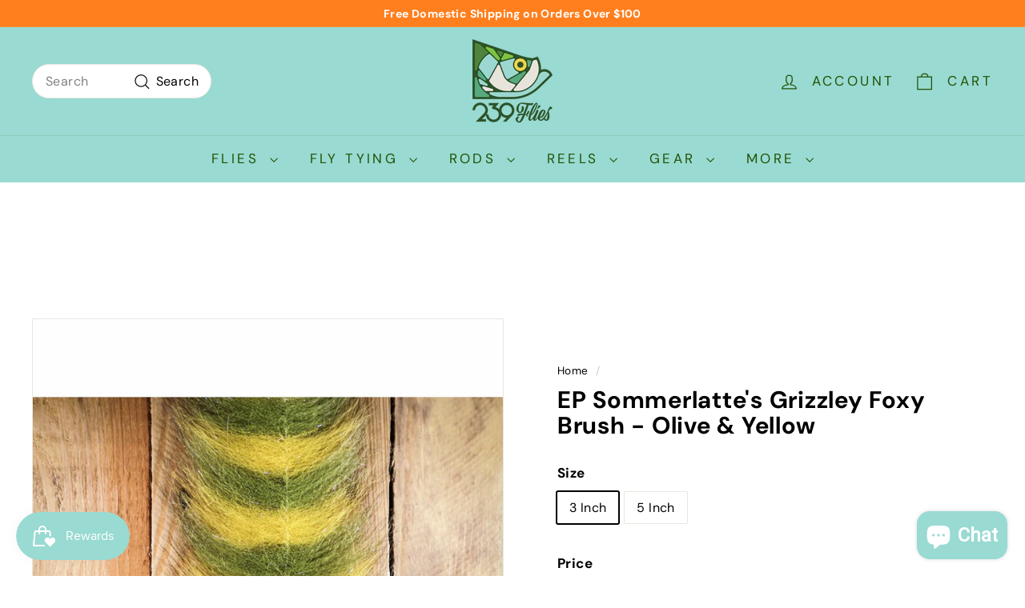

--- FILE ---
content_type: text/html; charset=utf-8
request_url: https://239flies.com//variants/47007342919915/?section_id=store-availability
body_size: 93
content:
<div id="shopify-section-store-availability" class="shopify-section">


<div
  data-section-id="store-availability"
  data-section-type="store-availability"><div class="store-availability">
    <svg aria-hidden="true" focusable="false" role="presentation" class="icon icon-in-stock" viewbox="0 0 12 10"><path fill="#212B36" fill-rule="evenodd" d="m3.293 9.707-3-3a.999.999 0 1 1 1.414-1.414l2.236 2.236 6.298-7.18a.999.999 0 1 1 1.518 1.3l-7 8a1 1 0 0 1-.72.35 1.017 1.017 0 0 1-.746-.292z" clip-rule="evenodd"></path></svg>
  
<div class="store-availability__info"><div>
            Pickup available at <strong>239 Flies</strong>
          </div>
          <p class="store-availability__small">
            Usually ready in 1 hour
          </p>
          <div class="store-availability__small store-availability__small--link">
            

<tool-tip-trigger
  class="tool-tip-trigger"
  data-tool-tip="store-availability"
  data-tool-tip-classes=""
>
  
    <div class="tool-tip-trigger__title">View store information</div>
  
  <span
    class="tool-tip-trigger__content"
    data-tool-tip-trigger-content=""
  >
    
  <div data-availability-product-title></div>
  
    <div><small>3 Inch</small></div>
  
  <hr><div class="store-availability">
    <svg aria-hidden="true" focusable="false" role="presentation" class="icon icon-in-stock" viewbox="0 0 12 10"><path fill="#212B36" fill-rule="evenodd" d="m3.293 9.707-3-3a.999.999 0 1 1 1.414-1.414l2.236 2.236 6.298-7.18a.999.999 0 1 1 1.518 1.3l-7 8a1 1 0 0 1-.72.35 1.017 1.017 0 0 1-.746-.292z" clip-rule="evenodd"></path></svg>
  
<div class="store-availability__info">
        <div>
          <strong>
            239 Flies
          </strong>
        </div>
        <p class="store-availability__small">Pickup available, usually ready in 1 hour
</p><div class="store-availability__small">
          <p>3431 Bonita Beach Road<br>#201<br>Bonita Springs FL 34134<br>United States</p>
<p>
              +12399083513
            </p></div>
      </div>
    </div>
  </span>
  
</tool-tip-trigger>

          </div></div>
    </div></div>



</div>

--- FILE ---
content_type: text/javascript
request_url: https://239flies.com/cdn/shop/t/49/assets/section-more-products-vendor.js?v=33085878735687258431744807689
body_size: -169
content:
import"@archetype-themes/scripts/config";import"@archetype-themes/scripts/helpers/init-observer";class VendorProducts extends HTMLElement{constructor(){super(),this.container=this,this.sectionId=this.container.getAttribute("data-section-id"),this.currentProduct=this.container.getAttribute("data-product-id"),this.maxProducts=parseInt(this.container.getAttribute("data-max-products"),10),theme.initWhenVisible({element:this.container,callback:this.init.bind(this),threshold:600}),document.dispatchEvent(new CustomEvent("more-products-vendor:loaded",{detail:{sectionId:this.sectionId}}))}init(){this.outputContainer=this.container.querySelector(`#VendorProducts-${this.sectionId}`),this.vendor=this.container.getAttribute("data-vendor");let url=`${theme.routes.collections}/vendors?view=vendor-ajax&q=${this.vendor}`;url=url.replace("//","/"),fetch(url).then(response=>response.text()).then(text=>{let count=0;const products=[],modals=[],html=document.createElement("div");html.innerHTML=text,html.querySelectorAll(".grid-product").forEach(el=>{const id=el.firstElementChild.dataset.productId,productType=el.firstElementChild.dataset.productType;if(productType==="cpb_ordered"||productType==="cpb_hybrid"||count===this.maxProducts||id===this.currentProduct)return;const modal=html.querySelector('.modal[data-product-id="'+id+'"]');modal&&modals.push(modal),count++,products.push(el)}),this.outputContainer.innerHTML="",products.length===0?this.container.classList.add("hide"):(this.outputContainer.classList.remove("hide"),this.outputContainer.append(...products),modals.length&&this.outputContainer.append(...modals))}).catch(e=>{console.error(e)})}}customElements.define("vendor-products",VendorProducts);
//# sourceMappingURL=/cdn/shop/t/49/assets/section-more-products-vendor.js.map?v=33085878735687258431744807689


--- FILE ---
content_type: text/javascript
request_url: https://239flies.com/cdn/shop/t/49/assets/section-hero-video.js?v=138616389493027501011711313860
body_size: -458
content:
import"@archetype-themes/scripts/config";import"@archetype-themes/scripts/modules/video-section";
//# sourceMappingURL=/cdn/shop/t/49/assets/section-hero-video.js.map?v=138616389493027501011711313860


--- FILE ---
content_type: text/javascript
request_url: https://239flies.com/cdn/shop/t/49/assets/section-promo-grid.js?v=111576400653284386401711313861
body_size: -441
content:
import"@archetype-themes/scripts/config";import"@archetype-themes/scripts/modules/video-section";
//# sourceMappingURL=/cdn/shop/t/49/assets/section-promo-grid.js.map?v=111576400653284386401711313861
